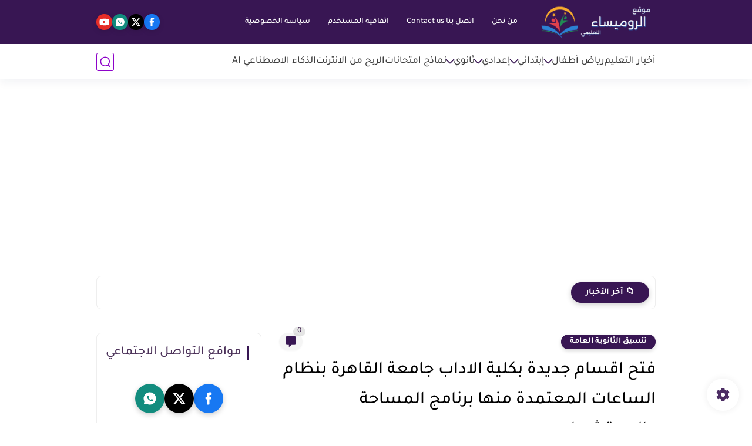

--- FILE ---
content_type: text/html; charset=utf-8
request_url: https://www.google.com/recaptcha/api2/aframe
body_size: 268
content:
<!DOCTYPE HTML><html><head><meta http-equiv="content-type" content="text/html; charset=UTF-8"></head><body><script nonce="_2962huPgqQWG3yziXqmLw">/** Anti-fraud and anti-abuse applications only. See google.com/recaptcha */ try{var clients={'sodar':'https://pagead2.googlesyndication.com/pagead/sodar?'};window.addEventListener("message",function(a){try{if(a.source===window.parent){var b=JSON.parse(a.data);var c=clients[b['id']];if(c){var d=document.createElement('img');d.src=c+b['params']+'&rc='+(localStorage.getItem("rc::a")?sessionStorage.getItem("rc::b"):"");window.document.body.appendChild(d);sessionStorage.setItem("rc::e",parseInt(sessionStorage.getItem("rc::e")||0)+1);localStorage.setItem("rc::h",'1770016039519');}}}catch(b){}});window.parent.postMessage("_grecaptcha_ready", "*");}catch(b){}</script></body></html>

--- FILE ---
content_type: application/javascript; charset=utf-8
request_url: https://fundingchoicesmessages.google.com/f/AGSKWxUGnu8M1VhCbux98Szc8be7nsdghD_mpbE9a6vdBXA5x1KEBp-6rW9NXTaAAyY46P66k2Ko0uWkjnZ6Awak6qOagzJ2eWc9FqjZ0Xx7VxEevMWhnHQn7juT3YVFrvyKZ1jBqu-G610HV_9LznMEotrop2IuzKQb2E8WEMYQG63wGcR7LJOpyXeLe-hp/__468_80./commercial_top./getsad.php?.cz/affil//user/ads?
body_size: -1285
content:
window['80773c97-ac3d-4b8d-881b-d3e1c8b9cf14'] = true;